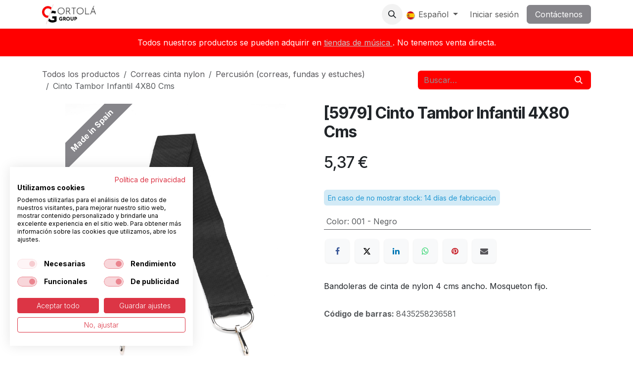

--- FILE ---
content_type: text/html; charset=utf-8
request_url: https://www.ortola-sa.es/shop/5979-cinto-tambor-infantil-4x80-cms-12743
body_size: 10265
content:

        

<!DOCTYPE html>
        
<html lang="es-ES" data-website-id="1" data-main-object="product.template(12743,)" data-add2cart-redirect="1">
    <head>
        <meta charset="utf-8"/>
        <meta http-equiv="X-UA-Compatible" content="IE=edge"/>
        <meta name="viewport" content="width=device-width, initial-scale=1"/>
        <meta name="generator" content="Odoo"/>
            
        <meta property="og:type" content="website"/>
        <meta property="og:title" content="Cinto Tambor Infantil 4X80 Cms"/>
        <meta property="og:site_name" content="Ortolá S.A."/>
        <meta property="og:url" content="https://ortola-sa.es/shop/5979-cinto-tambor-infantil-4x80-cms-12743"/>
        <meta property="og:image" content="https://ortola-sa.es/web/image/product.template/12743/image_1024?unique=f6dbd5f"/>
        <meta property="og:description" content=""/>
            
        <meta name="twitter:card" content="summary_large_image"/>
        <meta name="twitter:title" content="Cinto Tambor Infantil 4X80 Cms"/>
        <meta name="twitter:image" content="https://ortola-sa.es/web/image/product.template/12743/image_1024?unique=f6dbd5f"/>
        <meta name="twitter:description" content=""/>
        
        <link rel="canonical" href="https://ortola-sa.es/shop/5979-cinto-tambor-infantil-4x80-cms-12743"/>
        
        <link rel="preconnect" href="https://fonts.gstatic.com/" crossorigin=""/>
        <title>Cinto Tambor Infantil 4X80 Cms | Ortolá S.A.</title>
        <link type="image/x-icon" rel="shortcut icon" href="/web/image/website/1/favicon?unique=3420c39"/>
        <link rel="preload" href="/web/static/src/libs/fontawesome/fonts/fontawesome-webfont.woff2?v=4.7.0" as="font" crossorigin=""/>
        <link type="text/css" rel="stylesheet" href="/web/assets/1/0d17ac6/web.assets_frontend.min.css"/>
        <script id="web.layout.odooscript" type="text/javascript">
            var odoo = {
                csrf_token: "ad7955edae7e6e933ce24b09f4b4dd67058b998bo1800525108",
                debug: "",
            };
        </script>
        <script type="text/javascript">
            odoo.__session_info__ = {"is_admin": false, "is_system": false, "is_public": true, "is_internal_user": false, "is_website_user": true, "uid": null, "is_frontend": true, "profile_session": null, "profile_collectors": null, "profile_params": null, "show_effect": true, "currencies": {"7": {"symbol": "\u00a5", "position": "before", "digits": [69, 2]}, "1": {"symbol": "\u20ac", "position": "after", "digits": [69, 2]}, "147": {"symbol": "\u00a3", "position": "before", "digits": [69, 2]}, "25": {"symbol": "\u00a5", "position": "after", "digits": [69, 0]}, "2": {"symbol": "$", "position": "before", "digits": [69, 2]}}, "quick_login": true, "bundle_params": {"lang": "es_ES", "website_id": 1}, "test_mode": false, "websocket_worker_version": "18.0-7", "translationURL": "/website/translations", "cache_hashes": {"translations": "0695eef76e1b23c039169621f233c9e909c39864"}, "geoip_country_code": null, "geoip_phone_code": null, "lang_url_code": "es_ES"};
            if (!/(^|;\s)tz=/.test(document.cookie)) {
                const userTZ = Intl.DateTimeFormat().resolvedOptions().timeZone;
                document.cookie = `tz=${userTZ}; path=/`;
            }
        </script>
        <script type="text/javascript" defer="defer" src="/web/assets/1/529a445/web.assets_frontend_minimal.min.js" onerror="__odooAssetError=1"></script>
        <script type="text/javascript" defer="defer" data-src="/web/assets/1/a69dc83/web.assets_frontend_lazy.min.js" onerror="__odooAssetError=1"></script>
        
                    <script>
                        
            
                if (!window.odoo) {
                    window.odoo = {};
                }
                odoo.__session_info__ = odoo.__session_info__ || {
                    websocket_worker_version: "18.0-7"
                }
                odoo.__session_info__ = Object.assign(odoo.__session_info__, {
                    livechatData: {
                        isAvailable: false,
                        serverUrl: "https://www.ortola-sa.es",
                        options: {},
                    },
                });
            
                    </script>
        <!-- Facebook/Meta Pixel Code -->
<script>
!function(f,b,e,v,n,t,s){if(f.fbq)return;n=f.fbq=function(){
n.callMethod?n.callMethod.apply(n,arguments):n.queue.push(arguments)};
if(!f._fbq)f._fbq=n;n.push=n;n.loaded=!0;n.version='2.0';
n.queue=[];t=b.createElement(e);t.async=!0;t.src=v;
s=b.getElementsByTagName(e)[0];s.parentNode.insertBefore(t,s)}
(window,document,'script','https://connect.facebook.net/en_US/fbevents.js');
fbq('init', '1077715359292814');
fbq('track', 'PageView');
</script>
<noscript>
  <img height="1" width="1" style="display:none"
       src="https://www.facebook.com/tr?id=1077715359292814&ev=PageView&noscript=1"/>
</noscript>
<!-- End Pixel Code -->
    </head>
    <body>



        <div id="wrapwrap" class="   ">
            <a class="o_skip_to_content btn btn-primary rounded-0 visually-hidden-focusable position-absolute start-0" href="#wrap">Ir al contenido</a>
                <header id="top" data-anchor="true" data-name="Header" data-extra-items-toggle-aria-label="Botón de elementos adicionales" class="   o_header_fixed" style=" ">
                    
    <nav data-name="Navbar" aria-label="Main" class="navbar navbar-expand-lg navbar-light o_colored_level o_cc d-none d-lg-block shadow-sm ">
        

            <div id="o_main_nav" class="o_main_nav container">
                
    <a data-name="Navbar Logo" href="/" class="navbar-brand logo me-4">
            
            <span role="img" aria-label="Logo of Ortolá S.A." title="Ortolá S.A."><img src="/web/image/website/1/logo/Ortol%C3%A1%20S.A.?unique=3420c39" class="img img-fluid" width="95" height="40" alt="Ortolá S.A." loading="lazy"/></span>
        </a>
    
                
    <ul role="menu" id="top_menu" class="nav navbar-nav top_menu o_menu_loading me-auto">
        

                    
    <li role="presentation" class="nav-item">
        <a role="menuitem" href="/" class="nav-link ">
            <span>Inicio</span>
        </a>
    </li>
    <li role="presentation" class="nav-item dropdown ">
        <a data-bs-toggle="dropdown" href="#" role="menuitem" class="nav-link dropdown-toggle   ">
            <span>Sobre nosotros</span>
        </a><ul role="menu" class="dropdown-menu ">
    <li role="presentation" class="">
        <a role="menuitem" href="/about-us" class="dropdown-item ">
            <span>Quienes somos</span>
        </a>
    </li>
    <li role="presentation" class="">
        <a role="menuitem" href="/equipo" class="dropdown-item ">
            <span>Equipo</span>
        </a>
    </li>
        </ul>
    </li>
    <li role="presentation" class="nav-item">
        <a role="menuitem" href="/shop/category/productos-destacados-624" class="nav-link ">
            <span>Tienda</span>
        </a>
    </li>
    <li role="presentation" class="nav-item dropdown ">
        <a data-bs-toggle="dropdown" href="#" role="menuitem" class="nav-link dropdown-toggle   ">
            <span>Descargas</span>
        </a><ul role="menu" class="dropdown-menu ">
    <li role="presentation" class="">
        <a role="menuitem" href="/catalogos" class="dropdown-item ">
            <span>catalogos</span>
        </a>
    </li>
    <li role="presentation" class="">
        <a role="menuitem" href="/novedades" class="dropdown-item ">
            <span>novedades</span>
        </a>
    </li>
        </ul>
    </li>
    <li role="presentation" class="nav-item">
        <a role="menuitem" href="/blog" class="nav-link ">
            <span>Blog</span>
        </a>
    </li>
    <li role="presentation" class="nav-item">
        <a role="menuitem" href="/distribuidores" class="nav-link ">
            <span>Distribuidores</span>
        </a>
    </li>
                
    </ul>
                
                <ul class="navbar-nav align-items-center gap-2 flex-shrink-0 justify-content-end ps-3">
                    
        
            <li class=" divider d-none"></li> 
            <li class="o_wsale_my_cart d-none ">
                <a href="/shop/cart" aria-label="Cesta del comercio electrónico" class="o_navlink_background btn position-relative rounded-circle p-1 text-center text-reset">
                    <div class="">
                        <i class="fa fa-shopping-cart fa-stack"></i>
                        <sup class="my_cart_quantity badge bg-primary position-absolute top-0 end-0 mt-n1 me-n1 rounded-pill d-none" data-order-id="">0</sup>
                    </div>
                </a>
            </li>
        
        
            <li class="
                d-none
            ">
                <a href="/shop/wishlist" class="o_navlink_background btn position-relative rounded-circle p-1 text-center text-reset">
                    <div class="">
                        <i class="fa fa-1x fa-heart fa-stack"></i>
                        <sup class="my_wish_quantity o_animate_blink badge bg-primary position-absolute top-0 end-0 mt-n1 me-n1 rounded-pill">0</sup>
                    </div>
                </a>
            </li>
        
                    
        <li class="">
                <div class="modal fade css_editable_mode_hidden" id="o_search_modal" aria-hidden="true" tabindex="-1">
                    <div class="modal-dialog modal-lg pt-5">
                        <div class="modal-content mt-5">
    <form method="get" class="o_searchbar_form s_searchbar_input " action="/website/search" data-snippet="s_searchbar_input">
            <div role="search" class="input-group input-group-lg">
        <input type="search" name="search" class="search-query form-control oe_search_box border border-end-0 p-3 border-0 bg-light" placeholder="Buscar…" value="" data-search-type="all" data-limit="5" data-display-image="true" data-display-description="true" data-display-extra-link="true" data-display-detail="true" data-order-by="name asc"/>
        <button type="submit" aria-label="Buscar" title="Buscar" class="btn oe_search_button border border-start-0 px-4 bg-o-color-4">
            <i class="oi oi-search"></i>
        </button>
    </div>

            <input name="order" type="hidden" class="o_search_order_by oe_unremovable" value="name asc"/>
            
    
        </form>
                        </div>
                    </div>
                </div>
                <a data-bs-target="#o_search_modal" data-bs-toggle="modal" role="button" title="Buscar" href="#" class="btn rounded-circle p-1 lh-1 o_navlink_background text-reset o_not_editable">
                    <i class="oi oi-search fa-stack lh-lg"></i>
                </a>
        </li>
                    
                    
                    
        <li data-name="Language Selector" class="o_header_language_selector ">
        
            <div class="js_language_selector  dropdown d-print-none">
                <button type="button" data-bs-toggle="dropdown" aria-haspopup="true" aria-expanded="true" class="border-0 dropdown-toggle nav-link">
    <img class="o_lang_flag " src="/base/static/img/country_flags/es.png?height=25" alt="" loading="lazy"/>
                    <span class=""> Español</span>
                </button>
                <div role="menu" class="dropdown-menu dropdown-menu-end">
                        <a class="dropdown-item js_change_lang " role="menuitem" href="/en_US/shop/5979-child-drum-strap-4x80-cms-12743" data-url_code="en_US" title="English (US)">
    <img class="o_lang_flag " src="/base/static/img/country_flags/us.png?height=25" alt="" loading="lazy"/>
                            <span class="">English (US)</span>
                        </a>
                        <a class="dropdown-item js_change_lang active" role="menuitem" href="/shop/5979-cinto-tambor-infantil-4x80-cms-12743" data-url_code="es_ES" title=" Español">
    <img class="o_lang_flag " src="/base/static/img/country_flags/es.png?height=25" alt="" loading="lazy"/>
                            <span class=""> Español</span>
                        </a>
                </div>
            </div>
        
        </li>
                    
            <li class=" o_no_autohide_item">
                <a href="/web/login" class="o_nav_link_btn nav-link border px-3">Iniciar sesión</a>
            </li>
                    
        
        
                    
        <li class="">
            <div class="oe_structure oe_structure_solo ">
                <section class="oe_unremovable oe_unmovable s_text_block" data-snippet="s_text_block" data-name="Text">
                    <div class="container">
                        <a href="/contactus" class="oe_unremovable btn btn-primary btn_cta">Contáctenos</a>
                    </div>
                </section>
            </div>
        </li>
                </ul>
            </div>
        
    </nav>
    <nav data-name="Navbar" aria-label="Mobile" class="navbar  navbar-light o_colored_level o_cc o_header_mobile d-block d-lg-none shadow-sm ">
        

        <div class="o_main_nav container flex-wrap justify-content-between">
            
    <a data-name="Navbar Logo" href="/" class="navbar-brand logo ">
            
            <span role="img" aria-label="Logo of Ortolá S.A." title="Ortolá S.A."><img src="/web/image/website/1/logo/Ortol%C3%A1%20S.A.?unique=3420c39" class="img img-fluid" width="95" height="40" alt="Ortolá S.A." loading="lazy"/></span>
        </a>
    
            <ul class="o_header_mobile_buttons_wrap navbar-nav flex-row align-items-center gap-2 mb-0">
        
            <li class=" divider d-none"></li> 
            <li class="o_wsale_my_cart d-none ">
                <a href="/shop/cart" aria-label="Cesta del comercio electrónico" class="o_navlink_background_hover btn position-relative rounded-circle border-0 p-1 text-reset">
                    <div class="">
                        <i class="fa fa-shopping-cart fa-stack"></i>
                        <sup class="my_cart_quantity badge bg-primary position-absolute top-0 end-0 mt-n1 me-n1 rounded-pill d-none" data-order-id="">0</sup>
                    </div>
                </a>
            </li>
        
        
            <li class="
                d-none
            ">
                <a href="/shop/wishlist" class="o_navlink_background_hover btn position-relative rounded-circle border-0 p-1 text-reset">
                    <div class="">
                        <i class="fa fa-1x fa-heart fa-stack"></i>
                        <sup class="my_wish_quantity o_animate_blink badge bg-primary position-absolute top-0 end-0 mt-n1 me-n1">0</sup>
                    </div>
                </a>
            </li>
        
                <li class="o_not_editable">
                    <button class="nav-link btn me-auto p-2" type="button" data-bs-toggle="offcanvas" data-bs-target="#top_menu_collapse_mobile" aria-controls="top_menu_collapse_mobile" aria-expanded="false" aria-label="Alternar navegación">
                        <span class="navbar-toggler-icon"></span>
                    </button>
                </li>
            </ul>
            <div id="top_menu_collapse_mobile" class="offcanvas offcanvas-end o_navbar_mobile">
                <div class="offcanvas-header justify-content-end o_not_editable">
                    <button type="button" class="nav-link btn-close" data-bs-dismiss="offcanvas" aria-label="Cerrar"></button>
                </div>
                <div class="offcanvas-body d-flex flex-column justify-content-between h-100 w-100">
                    <ul class="navbar-nav">
                        
                        
        <li class="">
    <form method="get" class="o_searchbar_form s_searchbar_input " action="/website/search" data-snippet="s_searchbar_input">
            <div role="search" class="input-group mb-3">
        <input type="search" name="search" class="search-query form-control oe_search_box rounded-start-pill text-bg-light ps-3 border-0 bg-light" placeholder="Buscar…" value="" data-search-type="all" data-limit="0" data-display-image="true" data-display-description="true" data-display-extra-link="true" data-display-detail="true" data-order-by="name asc"/>
        <button type="submit" aria-label="Buscar" title="Buscar" class="btn oe_search_button rounded-end-pill bg-o-color-3 pe-3">
            <i class="oi oi-search"></i>
        </button>
    </div>

            <input name="order" type="hidden" class="o_search_order_by oe_unremovable" value="name asc"/>
            
    
        </form>
        </li>
                        
    <ul role="menu" class="nav navbar-nav top_menu  ">
        

                            
    <li role="presentation" class="nav-item">
        <a role="menuitem" href="/" class="nav-link ">
            <span>Inicio</span>
        </a>
    </li>
    <li role="presentation" class="nav-item dropdown ">
        <a data-bs-toggle="dropdown" href="#" role="menuitem" class="nav-link dropdown-toggle   d-flex justify-content-between align-items-center">
            <span>Sobre nosotros</span>
        </a><ul role="menu" class="dropdown-menu position-relative rounded-0 o_dropdown_without_offset">
    <li role="presentation" class="">
        <a role="menuitem" href="/about-us" class="dropdown-item ">
            <span>Quienes somos</span>
        </a>
    </li>
    <li role="presentation" class="">
        <a role="menuitem" href="/equipo" class="dropdown-item ">
            <span>Equipo</span>
        </a>
    </li>
        </ul>
    </li>
    <li role="presentation" class="nav-item">
        <a role="menuitem" href="/shop/category/productos-destacados-624" class="nav-link ">
            <span>Tienda</span>
        </a>
    </li>
    <li role="presentation" class="nav-item dropdown ">
        <a data-bs-toggle="dropdown" href="#" role="menuitem" class="nav-link dropdown-toggle   d-flex justify-content-between align-items-center">
            <span>Descargas</span>
        </a><ul role="menu" class="dropdown-menu position-relative rounded-0 o_dropdown_without_offset">
    <li role="presentation" class="">
        <a role="menuitem" href="/catalogos" class="dropdown-item ">
            <span>catalogos</span>
        </a>
    </li>
    <li role="presentation" class="">
        <a role="menuitem" href="/novedades" class="dropdown-item ">
            <span>novedades</span>
        </a>
    </li>
        </ul>
    </li>
    <li role="presentation" class="nav-item">
        <a role="menuitem" href="/blog" class="nav-link ">
            <span>Blog</span>
        </a>
    </li>
    <li role="presentation" class="nav-item">
        <a role="menuitem" href="/distribuidores" class="nav-link ">
            <span>Distribuidores</span>
        </a>
    </li>
                        
    </ul>
                        
                        
                    </ul>
                    <ul class="navbar-nav gap-2 mt-3 w-100">
                        
        <li data-name="Language Selector" class="o_header_language_selector ">
        
            <div class="js_language_selector dropup dropdown d-print-none">
                <button type="button" data-bs-toggle="dropdown" aria-haspopup="true" aria-expanded="true" class="border-0 dropdown-toggle nav-link d-flex align-items-center w-100">
    <img class="o_lang_flag me-2" src="/base/static/img/country_flags/es.png?height=25" alt="" loading="lazy"/>
                    <span class="me-auto small"> Español</span>
                </button>
                <div role="menu" class="dropdown-menu w-100">
                        <a class="dropdown-item js_change_lang " role="menuitem" href="/en_US/shop/5979-child-drum-strap-4x80-cms-12743" data-url_code="en_US" title="English (US)">
    <img class="o_lang_flag me-2" src="/base/static/img/country_flags/us.png?height=25" alt="" loading="lazy"/>
                            <span class="me-auto small">English (US)</span>
                        </a>
                        <a class="dropdown-item js_change_lang active" role="menuitem" href="/shop/5979-cinto-tambor-infantil-4x80-cms-12743" data-url_code="es_ES" title=" Español">
    <img class="o_lang_flag me-2" src="/base/static/img/country_flags/es.png?height=25" alt="" loading="lazy"/>
                            <span class="me-auto small"> Español</span>
                        </a>
                </div>
            </div>
        
        </li>
                        
            <li class=" o_no_autohide_item">
                <a href="/web/login" class="nav-link o_nav_link_btn w-100 border text-center">Iniciar sesión</a>
            </li>
                        
        
        
                        
        <li class="">
            <div class="oe_structure oe_structure_solo ">
                <section class="oe_unremovable oe_unmovable s_text_block" data-snippet="s_text_block" data-name="Text">
                    <div class="container">
                        <a href="/contactus" class="oe_unremovable btn btn-primary btn_cta w-100">Contáctenos</a>
                    </div>
                </section>
            </div>
        </li>
                    </ul>
                </div>
            </div>
        </div>
    
    </nav>
    
        </header>
                <main>
                    
            <div itemscope="itemscope" itemtype="http://schema.org/Product" id="wrap" class="js_sale o_wsale_product_page ecom-zoomable zoomodoo-next" data-ecom-zoom-click="1">
                <div class="oe_structure oe_empty oe_structure_not_nearest" id="oe_structure_website_sale_product_1" data-editor-message="MUEVA BLOQUES AQUÍ PARA MOSTRARLOS EN TODOS LOS PRODUCTOS"></div>
            <section class="s_text_block o_colored_level undefined o_cc o_cc3 pb0 pt16" data-snippet="s_text_block" data-name="Text" style="">
                <div class="s_allow_columns container">
                    <p style="text-align: center; ">
                        Todos nuestros productos se pueden adquirir en
                        <u>
                        <a href="/distribuidores" target="_blank">
                                tiendas de música
                            </a>
                    </u>
                        . No tenemos venta directa.
                        <br/>
                    </p>
                </div>
            </section>
                <section id="product_detail" class="oe_website_sale container my-3 my-lg-4 " data-view-track="1" data-product-tracking-info="{&#34;item_id&#34;: &#34;8435258236581&#34;, &#34;item_name&#34;: &#34;Cinto Tambor Infantil 4X80 Cms&#34;, &#34;item_category&#34;: &#34;F&#34;, &#34;currency&#34;: &#34;EUR&#34;, &#34;price&#34;: 5.37}">
                    <div class="row align-items-center">
                        <div class="col d-flex align-items-center order-1 order-lg-0">
                            <ol class="o_wsale_breadcrumb breadcrumb p-0 mb-4 m-lg-0">
                                <li class="o_not_editable breadcrumb-item d-none d-lg-inline-block">
                                    <a href="/shop">
                                        <i class="oi oi-chevron-left d-lg-none me-1" role="presentation"></i>Todos los productos
                                    </a>
                                </li>
                <li class="breadcrumb-item">
                    <a href="/shop/category/percusion-correas-fundas-y-estuches-correas-cinta-nylon-126">Correas cinta nylon</a>
                </li><li class="breadcrumb-item">
                    <a href="/shop/category/percusion-correas-fundas-y-estuches-5">Percusión (correas, fundas y estuches)</a>
                </li>
                                <li class="breadcrumb-item d-none d-lg-inline-block active">
                                    <span>Cinto Tambor Infantil 4X80 Cms</span>
                                </li>
                            </ol>
                        </div>
                        <div class="col-lg-4 d-flex align-items-center">
                            <div class="d-flex justify-content-between w-100">
    <form method="get" class="o_searchbar_form s_searchbar_input o_wsale_products_searchbar_form me-auto flex-grow-1 mb-4 mb-lg-0" action="/shop/category/percusion-correas-fundas-y-estuches-5" data-snippet="s_searchbar_input">
            <div role="search" class="input-group me-sm-2">
        <input type="search" name="search" class="search-query form-control oe_search_box border-0 text-bg-light border-0 bg-light" placeholder="Buscar…" data-search-type="products" data-limit="5" data-display-image="true" data-display-description="true" data-display-extra-link="true" data-display-detail="true" data-order-by="name asc"/>
        <button type="submit" aria-label="Buscar" title="Buscar" class="btn oe_search_button btn btn-light">
            <i class="oi oi-search"></i>
        </button>
    </div>

            <input name="order" type="hidden" class="o_search_order_by oe_unremovable" value="name asc"/>
            
        
        </form>
        <div class="o_pricelist_dropdown dropdown d-none">
            
                <a role="button" href="#" data-bs-toggle="dropdown" class="dropdown-toggle btn btn-light">
                    pvp
                </a>
                <div class="dropdown-menu" role="menu">
                </div>
            
        </div>
                            </div>
                        </div>
                    </div>
                    <div class="row" id="product_detail_main" data-name="Product Page" data-image_width="50_pc" data-image_layout="carousel">
                        <div class="col-lg-6 mt-lg-4 o_wsale_product_images position-relative" data-image-amount="1">
        <div id="o-carousel-product" data-bs-ride="true" class=" carousel slide position-sticky mb-3 overflow-hidden" data-name="Carrusel de producto">
            <div class="o_carousel_product_outer carousel-outer position-relative d-flex align-items-center w-100 overflow-hidden o_wsale_carousel_ratio_4x3">
                <div class="carousel-inner h-100">
                        <div class="carousel-item h-100 text-center active">
        <div class="position-relative d-inline-flex overflow-hidden m-auto h-100">
            <span class="o_ribbon o_ribbon_left z-1" style="color: #ffffff; background-color:#86858a">Made in Spain</span>
            <div name="o_img_with_max_suggested_width" class="d-flex align-items-start justify-content-center h-100 oe_unmovable"><img src="/web/image/product.product/18360/image_1024/%5B5979-001%5D%20Cinto%20Tambor%20Infantil%204X80%20Cms?unique=f6dbd5f" class="img img-fluid oe_unmovable product_detail_img mh-100" alt="Cinto Tambor Infantil 4X80 Cms" loading="lazy"/></div>
        </div>
                        </div>
                </div>
            </div>
        </div>
                        </div>
                        <div id="product_details" class="col-lg-6 mt-md-4">
                            <h1 itemprop="name">[5979] Cinto Tambor Infantil 4X80 Cms</h1>
        <span itemprop="url" style="display:none;">https://ortola-sa.es/shop/5979-cinto-tambor-infantil-4x80-cms-12743</span>
                            <span itemprop="image" style="display:none;">https://ortola-sa.es/web/image/product.template/12743/image_1920?unique=f6dbd5f</span>
                            <div class="oe_structure" placeholder="Una descripción detallada y con formato para promocionar su producto en esta página. Use &#39;/&#39; para explorar más funciones."><p></p></div>
                            <form action="/shop/cart/update" method="POST">
                                <input type="hidden" name="csrf_token" value="ad7955edae7e6e933ce24b09f4b4dd67058b998bo1800525108"/>
                                <div class="js_product js_main_product mb-3">
                                    <div>
        <div itemprop="offers" itemscope="itemscope" itemtype="http://schema.org/Offer" class="product_price mt-2 mb-3 d-inline-block">
            <h3 class="css_editable_mode_hidden">
                <span class="oe_price" style="white-space: nowrap;" data-oe-type="monetary" data-oe-expression="combination_info[&#39;price&#39;]"><span class="oe_currency_value">5,37</span> €</span>
                <span itemprop="price" style="display:none;">5.37</span>
                <span itemprop="priceCurrency" style="display:none;">EUR</span>
                <span style="text-decoration: line-through; white-space: nowrap;" itemprop="listPrice" class="text-muted oe_default_price ms-1 h5 d-none" data-oe-type="monetary" data-oe-expression="combination_info[&#39;list_price&#39;]"><span class="oe_currency_value">5,37</span> €</span>
            </h3>
        </div>
        <div id="product_unavailable" class="d-none">
            <h3 class="fst-italic">Not Available For Sale</h3>
        </div>
                                    </div>
                                    
                                        <input type="hidden" class="product_id" name="product_id" value="18360"/>
                                        <input type="hidden" class="product_template_id" name="product_template_id" value="12743"/>
                                        <input type="hidden" class="product_category_id" name="product_category_id" value="126"/>
        <ul class="list-unstyled js_add_cart_variants mb-0 flex-column" data-attribute_exclusions="{&#34;exclusions&#34;: {&#34;20223&#34;: []}, &#34;archived_combinations&#34;: [], &#34;parent_exclusions&#34;: {}, &#34;parent_combination&#34;: [], &#34;parent_product_name&#34;: null, &#34;mapped_attribute_names&#34;: {&#34;20223&#34;: &#34;Color: 001 - Negro&#34;}}">

                
                <li data-attribute_id="1" data-attribute_name="Color" data-attribute_display_type="select" class="variant_attribute d-none">

                    
                    <strong class="attribute_name">Color</strong>

                        <select data-attribute_id="1" class="form-select css_attribute_select o_wsale_product_attribute js_variant_change always " name="ptal-12693">
                                <option value="20223" data-attribute-value-id="12" data-value_id="20223" data-value_name="001 - Negro" data-attribute_name="Color" selected="True" data-is_single="True">
                                    <span>001 - Negro</span>
                                </option>
                        </select>
                </li>
        </ul>
                                    
                                    <p class="css_not_available_msg alert alert-warning">Esta combinación no existe.</p>
                                    <div id="o_wsale_cta_wrapper" class="d-flex flex-wrap align-items-center">
                                        
                                        <div id="add_to_cart_wrap" class="d-inline-flex align-items-center mb-2 me-auto">
                                        </div>
                                        <div id="product_option_block" class="d-flex flex-wrap w-100">
            
            </div>
                                    </div>
            <div class="availability_messages o_not_editable"></div>
        <div class="o_product_tags o_field_tags d-flex flex-wrap align-items-center gap-2 mb-2 mt-1">
                    <span class="position-relative order-1 py-1 px-2">
                        <span class="position-absolute top-0 start-0 w-100 h-100 rounded" style="background-color: #2298d3; opacity: .2;"></span>
                        <span class="text-nowrap small" style="color: #2298d3">En caso de no mostrar stock: 14 días de fabricación</span>
                    </span>
        </div>
                                </div>
                            </form>
                            <div id="contact_us_wrapper" class="d-none oe_structure oe_structure_solo ">
                                <section class="s_text_block" data-snippet="s_text_block" data-name="Text">
                                    <div class="container">
                                        <a class="btn btn-primary btn_cta" href="/contactus">
                                            Contáctenos
                                        </a>
                                    </div>
                                </section>
                            </div>
                            <div id="product_attributes_simple">
                                <table class="table table-sm text-muted ">
                                        <tr>
                                            <td>
                                                <span>Color</span>:
                                                    <span>001 - Negro</span>
                                            </td>
                                        </tr>
                                </table>
                            </div>
                            <div id="o_product_terms_and_share" class="d-flex justify-content-between flex-column flex-md-row align-items-md-end gap-3 mb-3">
            <div data-snippet="s_share" data-name="Share" class="s_share text-start o_no_link_popover">
                <h4 class="s_share_title d-none o_default_snippet_text">Compartir</h4>
                <a href="https://www.facebook.com/sharer/sharer.php?u={url}" target="_blank" aria-label="Facebook" class="s_share_facebook">
                    <i class="fa fa-facebook rounded shadow-sm"></i>
                </a>
                <a href="https://twitter.com/intent/tweet?text={title}&amp;url={url}" target="_blank" aria-label="X" class="s_share_twitter">
                    <i class="fa fa-twitter rounded shadow-sm"></i>
                </a>
                <a href="https://www.linkedin.com/sharing/share-offsite/?url={url}" target="_blank" aria-label="LinkedIn" class="s_share_linkedin">
                    <i class="fa fa-linkedin rounded shadow-sm"></i>
                </a>
                <a href="https://wa.me/?text={title}" target="_blank" aria-label="WhatsApp" class="s_share_whatsapp">
                    <i class="fa fa-whatsapp rounded shadow-sm"></i>
                </a>
                <a href="https://pinterest.com/pin/create/button/?url={url}&amp;media={media}&amp;description={title}" target="_blank" aria-label="Pinterest" class="s_share_pinterest">
                    <i class="fa fa-pinterest rounded shadow-sm"></i>
                </a>
                <a href="mailto:?body={url}&amp;subject={title}" aria-label="Correo electrónico" class="s_share_email">
                    <i class="fa fa-envelope rounded shadow-sm"></i>
                </a>
            </div></div>
            <hr/>
            <div itemprop="description" class="oe_structure mt16" id="product_full_description"><p>Bandoleras de cinta de nylon 4 cms  ancho. Mosqueton fijo.                                                                                                                                                                                                </p></div>
            <div class="js_show_barcode_variant"></div>
            <input id="wsale_user_email" type="hidden" value=""/>
                <hr/>
                <p class="text-muted">
                        <b>Código de barras: </b>
                            <span data-oe-type="char" data-oe-expression="product.sudo()[field.name]">8435258236581</span>
                        <br/>
                </p>
                        </div>
                    </div>
                </section>
                <div itemprop="description" class="oe_structure oe_empty mt16 d-none" id="product_full_description"><p>Bandoleras de cinta de nylon 4 cms  ancho. Mosqueton fijo.                                                                                                                                                                                                </p></div>
                <div class="oe_structure oe_empty oe_structure_not_nearest mt16" id="oe_structure_website_sale_product_2" data-editor-message="MUEVA BLOQUES AQUÍ PARA MOSTRARLOS EN TODOS LOS PRODUCTOS"><section data-snippet="s_dynamic_snippet_products" class="s_dynamic_snippet_products s_dynamic s_dynamic_empty pt32 pb32 o_colored_level s_product_product_borderless_1 o_dynamic_snippet_empty" data-custom-template-data="{}" data-name="Productos" data-product-category-id="all" data-show-variants="true" data-number-of-records="16" data-filter-id="11" data-template-key="website_sale.dynamic_filter_template_product_product_borderless_1" data-carousel-interval="5000">
            <div class="container">
                <div class="row s_nb_column_fixed">
                    <section class="s_dynamic_snippet_title oe_unremovable oe_unmovable d-flex flex-column flex-md-row mb-lg-0 pb-3 pb-md-0 o_colored_level justify-content-between">
                        <div>
                            <h4>Productos alternativos</h4><p><br/></p></div>
                        <div>&nbsp;<br/></div>
                    </section>
                    <section class="s_dynamic_snippet_content oe_unremovable oe_unmovable o_not_editable col o_colored_level">
                        <div class="css_non_editable_mode_hidden">
                            <div class="missing_option_warning alert alert-info fade show d-none d-print-none rounded-0 o_default_snippet_text">
                                Su snippet dinámico aparecerá aquí... Este mensaje aparece porque no proporcionó ni el filtro ni la plantilla a usar.<br/>
                            </div>
                        </div>
                        <div class="dynamic_snippet_template"></div>
                    </section>
                </div>
            </div>
        </section></div></div>
        
        <div id="o_shared_blocks" class="oe_unremovable"></div>
                </main>
                <footer id="bottom" data-anchor="true" data-name="Footer" class="o_footer o_colored_level o_cc ">
                    <div id="footer" class="oe_structure oe_structure_solo">
      <section class="s_text_block pt8 pb0 bg-100 oe_custom_bg" data-snippet="s_text_block" data-name="Text">
        <div class="container">
          <div class="row">
            <div class="pt16 col-lg-4 o_colored_level">
              <h5>
                <span>Ortolá, S.A.</span>
              </h5>
              <h5 style="color: rgb(33, 37, 41);">
                <font style="font-size: 14px;">
                  <a href="https://www.ortola-sa.es/shop/category/productos-destacados-624" data-bs-original-title="" title="" aria-describedby="tooltip263633">
                    <font data-bs-original-title="" title="" aria-describedby="tooltip189643" style="color: rgb(206, 0, 0);">Nuestros productos&nbsp;</font>
                  </a></font></h5>
              <ul class="list-unstyled">
                <li>
                  <font style="font-size: 12px;">No tenemos venta directa a público.&nbsp;</font>
                </li>
                <li>
                  <font style="font-size: 12px;">Todos nuestros productos se pueden adquirir</font>
                </li>
                <li>
                  <font style="font-size: 12px;">en tiendas de música.</font>
                </li>
                <li>
                  <font style="font-size: 12px;">
                    <h5 style="color: rgb(33, 37, 41);">
                      <font style="font-size: 14px;" class="text-o-color-3">
                        <a href="/distribuidores" data-bs-original-title="" title="" aria-describedby="tooltip263633">Distribuidores</a>
                      </font>
                      <font style="font-size: 14px;">
                        <a href="/distribuidores" data-bs-original-title="" title="" aria-describedby="tooltip263633">&nbsp;</a>
                      </font>
                    </h5>
                  </font>
                </li>
              </ul>
              <h5>
                <br/>
              </h5>
              <h5></h5>
              <p class="MsoNormal" style="margin-top: 6pt; font-size: 14px; text-align: justify;">
                
              </p>
              <p class="MsoNormal" style="margin-top:6.0pt;text-align:justify">
                <span style="font-size:8.0pt"> </span>
              </p>
            </div>
            <div class="pt16 col-lg-4 o_colored_level">
              <h5>
                <ul class="list-unstyled" style="font-size: 14px;">
                  <li>
                    <a href="https://www.ortola-sa.es/" data-bs-original-title="" title=""><font data-bs-original-title="" title="" aria-describedby="tooltip241237" style="color: rgb(206, 0, 0);">Inicio</font>&nbsp;</a>
                    <font style="color: rgb(206, 0, 0);">&nbsp;</font>
                  </li>
                </ul>
              </h5>
              <ul class="list-unstyled">
                <li>
                  <font style="color: rgb(206, 0, 0); font-size: 14px;">Horario Oficina&nbsp;</font>
                </li>
                <li>
                  <font style="font-size: 12px;">De Lunes a Jueves de 7h30 a 14h y de 16h a 18h.</font>
                </li>
                <li>
                  <span style="font-size: 12px;">Viernes de 7h30 a 14h.&nbsp;</span>
                </li>
                <li>
                  <font style="font-size: 12px;">Sábado y Domingo Cerrado.&nbsp;</font>
                </li>
                <li><a href="#" class="o_ul_toggle_next fa"></a>&nbsp;</li>
                <li style="list-style: none;">
                  <ul class="list-unstyled" style="margin-bottom: 1rem;">
                    <li>
                      <h5 style="color: rgb(33, 37, 41);">
                        <a href="http://www.comusica.com/" target="_blank" style="color: rgb(0, 84, 82); text-decoration-line: underline; background-color: rgb(249, 249, 249); font-size: 14px;">
                          <img class="img-fluid o_we_custom_image" src="/web/image/121993/logo%20comusica.png" data-bs-original-title="" title="" aria-describedby="tooltip621063" style="width: 25%;" loading="lazy"/>
                        </a>
                      </h5>
                    </li>
                  </ul>
                </li>
              </ul>
            </div>
            <div class="col-lg-4 pt16 o_colored_level">
              <h5 style="color: rgb(33, 37, 41);">
                <ul class="list-unstyled">
                  <li style="font-size: 14px;">
                    <a href="https://www.ortola-sa.es/contactus" data-bs-original-title="" title="">
                      <font data-bs-original-title="" title="" aria-describedby="tooltip636778" style="color: rgb(206, 0, 0);">Contáctanos </font>
                    </a></li></ul></h5><h5 style="color: rgb(33, 37, 41);"><ul class="list-unstyled"><li style="color: rgb(33, 37, 41); font-size: 14px;"><span class="fa fa-phone" style="font-size: 12px;"></span><font style="font-size: 12px;">&nbsp;</font><span>962250313</span><br/><span class="fa fa-whatsapp" data-bs-original-title="" title="" aria-describedby="tooltip683020" style="font-size: 12px;"></span><font style="font-size: 12px;">&nbsp;&nbsp;</font>606467807
                    <br/></li>
                  <li style="color: rgb(33, 37, 41); font-size: 14px;">
                    <span class="fa fa-envelope" data-bs-original-title="" title="" aria-describedby="tooltip824631" style="font-size: 12px;"></span>
                    <font style="font-size: 12px;">&nbsp;</font>
                    <span>ortola@ortola-sa.es</span>
                    <br/>
                    <font style="font-size: 12px;">Av. d'Albaida, s/n</font>
                  </li>
                  <li style="color: rgb(33, 37, 41); font-size: 14px;">
                    <font style="font-size: 12px;">46840 La Pobla del Duc (Valencia)</font>
                  </li>
                </ul>
              </h5>
              <h5 style="color: rgb(33, 37, 41);">
                <font style="color: rgb(206, 0, 0); font-size: 14px;">¡Síguenos!</font>
              </h5>
              <h5 style="color: rgb(33, 37, 41);"><a href="https://www.facebook.com/OrtolaSa" target="_blank" style="color: rgb(0, 84, 82); text-decoration-line: underline;" data-bs-original-title="" title="" aria-describedby="tooltip635595"><span class="fa fa-facebook-f img-fluid o_we_custom_image padding-small text-black" data-bs-original-title="" title="" aria-describedby="tooltip410299"></span></a><font class="text-black">&nbsp;&nbsp;</font><a href="https://www.instagram.com/ortolasa" target="_blank"><span class="fa fa-instagram img-fluid o_we_custom_image padding-small text-black" data-bs-original-title="" title="" aria-describedby="tooltip587721"></span></a><font class="text-black">&nbsp;</font>&nbsp;<a href="https://www.youtube.com/c/Ortol%C3%A1SALaPobladelDuc/videos" target="_blank" data-bs-original-title="" title="" aria-describedby="tooltip486148"><span class="fa fa-youtube-play img-fluid o_we_custom_image padding-small text-black" data-bs-original-title="" title="" aria-describedby="tooltip360882"></span></a></h5>
              <h5 style="color: rgb(33, 37, 41);">
                <br/>
              </h5>
              <h5 style="color: rgb(33, 37, 41);">
                <ul class="list-unstyled">
                  <li style="font-size: 14px;">
                    <br/>
                  </li>
                </ul>
              </h5>
            </div>
          </div>
        </div>
      </section>
    </div>
  <div class="o_footer_copyright o_colored_level o_cc" data-name="Copyright">
                        <div class="container py-3">
                            <div class="row">
                                <div class="col-sm text-center text-sm-start text-muted">
                                    <span class="o_footer_copyright_name me-2">Copyright © Ortolá, S.A.</span>
            <span>-
                <a href="/legal/cookies-policy">Política de Cookies</a>
            </span>
    <span class="legal_page">-
                <a href="/legal">Aviso Legal</a>
            </span>
        
            <div class="js_language_selector  dropup d-print-none">
                <button type="button" data-bs-toggle="dropdown" aria-haspopup="true" aria-expanded="true" class="border-0 dropdown-toggle btn btn-sm btn-outline-secondary">
    <img class="o_lang_flag " src="/base/static/img/country_flags/es.png?height=25" alt="" loading="lazy"/>
                    <span class=""> Español</span>
                </button>
                <div role="menu" class="dropdown-menu ">
                        <a class="dropdown-item js_change_lang " role="menuitem" href="/en_US/shop/5979-child-drum-strap-4x80-cms-12743" data-url_code="en_US" title="English (US)">
    <img class="o_lang_flag " src="/base/static/img/country_flags/us.png?height=25" alt="" loading="lazy"/>
                            <span class="">English (US)</span>
                        </a>
                        <a class="dropdown-item js_change_lang active" role="menuitem" href="/shop/5979-cinto-tambor-infantil-4x80-cms-12743" data-url_code="es_ES" title=" Español">
    <img class="o_lang_flag " src="/base/static/img/country_flags/es.png?height=25" alt="" loading="lazy"/>
                            <span class=""> Español</span>
                        </a>
                </div>
            </div>
        
                                </div>
                                <div class="col-sm text-center text-sm-end o_not_editable">
        <div class="o_brand_promotion">
        
        </div>
                                </div>
                            </div>
                        </div>
                    </div>
                </footer>
            </div>
                <script src="https://consent.cookiefirst.com/sites/ortola-sa.es-2ec67be6-1b39-4a92-ba84-6df2978e9b7d/consent.js"></script>
            <script id="tracking_code" async="async" type="text/plain" data-cookiefirst-category="performance" src="https://www.googletagmanager.com/gtag/js?id=G-YT7T2NX2ER"></script>
            <script id="tracking_code_config">
                window.dataLayer = window.dataLayer || [];
                function gtag(){dataLayer.push(arguments);}
                gtag('consent', 'default', {
                    'ad_storage': 'denied',
                    'ad_user_data': 'denied',
                    'ad_personalization': 'denied',
                    'analytics_storage': 'denied',
                });
                gtag('js', new Date());
                gtag('config', 'G-YT7T2NX2ER');
                function allConsentsGranted() {
                    gtag('consent', 'update', {
                        'ad_storage': 'granted',
                        'ad_user_data': 'granted',
                        'ad_personalization': 'granted',
                        'analytics_storage': 'granted',
                    });
                }
                    allConsentsGranted();
            </script>
        
        </body>
</html>